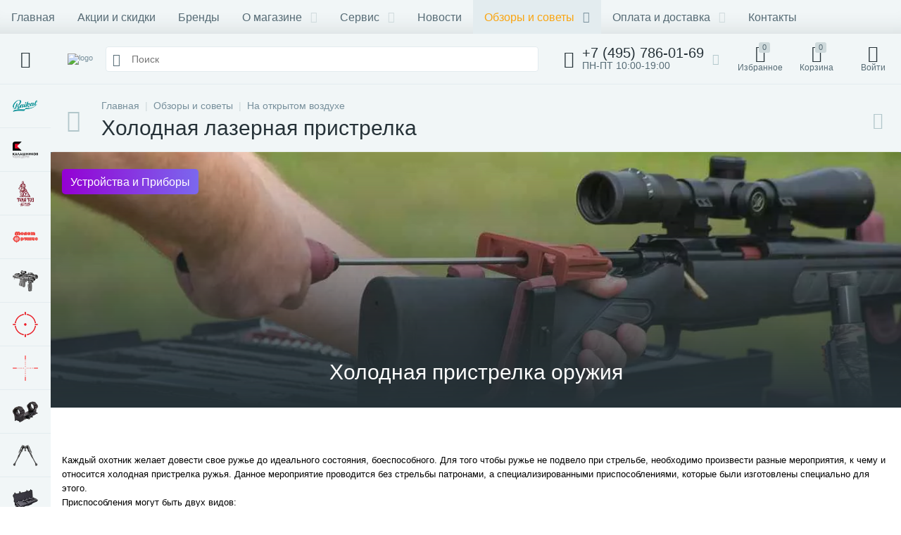

--- FILE ---
content_type: application/javascript; charset=UTF-8
request_url: https://www.ata-group.ru/bitrix/cache/js/s1/enext/page_9ff45e68dcfc776eec9638d35058e7da/page_9ff45e68dcfc776eec9638d35058e7da_v1.js?175930476911347
body_size: 2818
content:

; /* Start:"a:4:{s:4:"full";s:91:"/bitrix/templates/enext/components/bitrix/news.detail/article/script.min.js?162378277410977";s:6:"source";s:71:"/bitrix/templates/enext/components/bitrix/news.detail/article/script.js";s:3:"min";s:0:"";s:3:"map";s:0:"";}"*/
!function(){"use strict";window.JCNewsDetailArticles||(window.JCNewsDetailArticles=function(t){this.config={PARAMS:""},this.visual={ID:""},this.item={productsIds:""},this.obItem=null,this.obTabs=null,this.obTabsBlock=null,this.obTabContainers=null,this.sectionsLinksContainer=null,this.errorCode=0,"object"==typeof t&&(this.config=t.CONFIG,this.visual=t.VISUAL,this.item.productsIds=t.ITEM.PRODUCTS_IDS,BX.ready(BX.delegate(this.init,this)))},window.JCNewsDetailArticles.prototype={init:function(){this.obItem=BX(this.visual.ID),this.obItem||(this.errorCode=-1),0===this.errorCode&&(this.obTabs=this.obItem.querySelector(".articles-detail-tabs-container"),this.obTabsBlock=!!this.obTabs&&this.obTabs.querySelector('[data-entity="tabs"]'),this.obTabContainers=this.obItem.querySelector(".articles-detail-tabs-content"),this.obTabs&&(this.initTabs(),this.obTabsBlock&&(this.tabsPanelFixed=!1,this.tabsPanelScrolled=!1,this.lastScrollTop=0,this.checkTopTabsBlockScroll(),BX.bind(window,"scroll",BX.proxy(this.checkTopTabsBlockScroll,this)),BX.bind(window,"resize",BX.proxy(this.checkTopTabsBlockResize,this)),this.checkActiveTabsBlock(),BX.bind(window,"scroll",BX.proxy(this.checkActiveTabsBlock,this)),BX.bind(window,"resize",BX.proxy(this.checkActiveTabsBlock,this)))),this.sectionsLinksContainer=this.obItem.querySelector(".articles-detail-sections-links"),this.sectionsLinksContainer&&(this.sectionsLinksContainerHeight=92,this.sectionsLinks=this.sectionsLinksContainer.querySelectorAll(".articles-detail-section-link"),this.sectionsLinks&&(this.initSectionsLinks(),this.sectionLinkBtnSpan=BX.create("SPAN"),this.sectionLinkBtnI=BX.create("I",{props:{className:"icon-arrow-down"}}),this.sectionLinkBtn=BX.create("DIV",{props:{className:"articles-detail-section-link-btn-container"},children:[BX.create("DIV",{props:{className:"articles-detail-section-link articles-detail-section-link-btn"},children:[this.sectionLinkBtnSpan,this.sectionLinkBtnI],events:{click:BX.proxy(this.showHideSectionsLinks,this)}})]}),this.sectionLinkBtnAdjusted=!1,this.adjustSectionLinkBtn(),BX.bind(window,"resize",BX.proxy(this.adjustSectionLinkBtn,this)),BX.addCustomEvent(window,"slideMenu",BX.proxy(this.adjustSectionLinkBtn,this)))))},initTabs:function(){var t,s,e=this.obTabs.querySelector(".articles-detail-tabs-list"),i=!!e&&e.querySelectorAll('[data-entity="tab"]'),n=!1;if(!!i.length>0)for(var o in BX.addClass(e,"owl-carousel"),$(e).owlCarousel({autoWidth:!0,nav:!0,navText:['<i class="icon-arrow-left"></i>','<i class="icon-arrow-right"></i>'],navContainer:".articles-detail-tabs-scroll",dots:!1}),i)i.hasOwnProperty(o)&&BX.type.isDomNode(i[o])&&(t=i[o].getAttribute("data-value"))&&(s=this.obTabContainers.querySelector('[data-value="'+t+'"]'),BX.type.isDomNode(s)&&(BX.bind(i[o],"click",BX.proxy(this.changeTab,this)),n?BX.removeClass(i[o],"active"):(BX.addClass(i[o],"active"),n=!0)))},checkTopTabsBlockScroll:function(){var t=BX.hasClass(document.body,"slide-menu-interface-2-0-1-inner"),s=document.querySelector(".top-panel"),e=0,i=!!s&&s.querySelector(".top-panel__thead"),n=!!s&&s.querySelector(".top-panel__tfoot"),o=BX.pos(this.obTabs).top,a=this.obTabsBlock,r=a.offsetHeight,c=BX.GetWindowScrollPos().scrollTop;if(window.innerWidth<1043)if(i&&BX.hasClass(i,"fixed")&&(e=i.offsetHeight,n&&BX.hasClass(n,"visible")&&(e+=n.offsetHeight)),c+e>=o)if(this.tabsPanelFixed){if(!t)if(!this.tabsPanelScrolled&&e>0&&c<this.lastScrollTop){this.tabsPanelScrolled=!0;var l=this.tabsPanelScrolled;new BX.easing({duration:300,start:{top:Math.abs(parseInt(BX.style(a,"top"),10))},finish:{top:e},transition:BX.easing.transitions.linear,step:function(t){l&&BX.style(a,"top",t.top+"px")}}).animate()}else this.tabsPanelScrolled&&e>0&&c>this.lastScrollTop&&(this.tabsPanelScrolled=!1,new BX.easing({duration:300,start:{top:Math.abs(parseInt(BX.style(a,"top"),10))},finish:{top:e},transition:BX.easing.transitions.linear,step:function(t){BX.style(a,"top",t.top+"px")}}).animate())}else this.tabsPanelFixed=!0,BX.style(this.obTabs,"height",r+"px"),BX.style(a,"top",e+"px"),BX.addClass(a,"fixed");else this.tabsPanelFixed&&c+e<o&&(this.tabsPanelFixed=!1,this.tabsPanelScrolled=!1,this.obTabs.removeAttribute("style"),a.removeAttribute("style"),BX.removeClass(a,"fixed"));else s&&BX.hasClass(s,"fixed")&&(e=s.offsetHeight),!this.tabsPanelFixed&&c+e>=o?(this.tabsPanelFixed=!0,BX.style(this.obTabs,"height",r+"px"),BX.style(a,"top",e+"px"),BX.addClass(a,"fixed")):this.tabsPanelFixed&&c+e<o&&(this.tabsPanelFixed=!1,this.obTabs.removeAttribute("style"),a.removeAttribute("style"),BX.removeClass(a,"fixed"));this.lastScrollTop=c},checkTopTabsBlockResize:function(){if(BX.hasClass(this.obTabsBlock,"fixed")){var t=document.querySelector(".top-panel"),s=0,e=!!t&&t.querySelector(".top-panel__thead"),i=!!t&&t.querySelector(".top-panel__tfoot");window.innerWidth<1043?e&&BX.hasClass(e,"fixed")&&(s=e.offsetHeight,i&&BX.hasClass(i,"visible")&&(s+=i.offsetHeight)):(t&&BX.hasClass(t,"fixed")&&(s=t.offsetHeight),this.tabsPanelScrolled=!1),BX.style(this.obTabsBlock,"top",s+"px")}},checkActiveTabsBlock:function(){var t=document.querySelector(".top-panel"),s=0,e=!!t&&t.querySelector(".top-panel__thead"),i=!!t&&t.querySelector(".top-panel__tfoot"),n=this.obTabsBlock,o=0,a=this.obTabContainers.querySelectorAll('[data-entity="tab-container"]'),r=this.obTabs.querySelectorAll('[data-entity="tab"]'),c=BX.GetWindowScrollPos().scrollTop;if(a&&r){window.innerWidth<1043?e&&BX.hasClass(e,"fixed")&&(s=e.offsetHeight,i&&BX.hasClass(i,"visible")&&(s+=i.offsetHeight)):t&&BX.hasClass(t,"fixed")&&(s=t.offsetHeight),n&&BX.hasClass(n,"fixed")&&(o=n.offsetHeight);var l=c+s+o,h=Object.keys(a).length;for(var d in a)if(a.hasOwnProperty(d)&&BX.type.isDomNode(a[d])){var B=a[d].getAttribute("data-value");if(B)if(l>=BX.pos(a[d]).top&&l<=BX.pos(a[h-1]).bottom){for(var b in r)if(r.hasOwnProperty(b)&&BX.type.isDomNode(r[b])){var p=r[b].getAttribute("data-value");p&&(p===B?BX.addClass(r[b],"active"):BX.removeClass(r[b],"active"))}}else if(l>BX.pos(a[h-1]).bottom)for(var b in r)r.hasOwnProperty(b)&&BX.type.isDomNode(r[b])&&BX.removeClass(r[b],"active")}}},changeTab:function(t){BX.PreventDefault(t),BX.unbind(window,"scroll",BX.proxy(this.checkActiveTabsBlock,this));var s,e,i=BX.proxy_context&&BX.proxy_context.getAttribute("data-value");if(i){if(s=this.obTabContainers.querySelectorAll('[data-entity="tab-container"]'))for(var n in s)if(s.hasOwnProperty(n)&&BX.type.isDomNode(s[n])&&s[n].getAttribute("data-value")===i){var o=BX.hasClass(document.body,"slide-menu-interface-2-0-1-inner"),a=document.querySelector(".top-panel"),r=0,c=!!a&&a.querySelector(".top-panel__thead"),l=!!a&&a.querySelector(".top-panel__tfoot"),h=BX.pos(s[n]).top,d=BX.GetWindowScrollPos().scrollTop;window.innerWidth<1043&&!o?c&&(r=c.offsetHeight,d+this.obTabsBlock.offsetHeight+r>h&&l&&(r+=l.offsetHeight)):window.innerWidth>=1043&&a&&(r=a.offsetHeight),new BX.easing({duration:500,start:{scroll:d},finish:{scroll:h-this.obTabsBlock.offsetHeight-r},transition:BX.easing.makeEaseOut(BX.easing.transitions.quint),step:BX.delegate(function(t){window.scrollTo(0,t.scroll)},this),complete:BX.delegate(function(){BX.bind(window,"scroll",BX.proxy(this.checkActiveTabsBlock,this))},this)}).animate()}if(e=this.obTabs.querySelectorAll('[data-entity="tab"]'))for(var n in e)e.hasOwnProperty(n)&&BX.type.isDomNode(e[n])&&(e[n].getAttribute("data-value")===i?BX.addClass(e[n],"active"):BX.removeClass(e[n],"active"))}},initSectionsLinks:function(){var t=!1;for(var s in this.sectionsLinks)this.sectionsLinks.hasOwnProperty(s)&&BX.type.isDomNode(this.sectionsLinks[s])&&(BX.bind(this.sectionsLinks[s],"click",BX.proxy(this.changeSectionLink,this)),t?BX.removeClass(this.sectionsLinks[s],"active"):(BX.addClass(this.sectionsLinks[s],"active"),t=!0))},changeSectionLink:function(t){BX.PreventDefault(t);var s=BX.proxy_context&&BX.proxy_context.getAttribute("data-section-id");if(!BX.hasClass(BX.proxy_context,"active")&&s){var e=this.obItem.querySelector(".articles-detail-products");for(var i in e&&(e.style.opacity=.2,BX.ajax({url:BX.message("ARTICLE_TEMPLATE_PATH")+"/ajax.php",method:"POST",dataType:"json",timeout:60,data:{action:"changeSectionLink",siteId:BX.message("SITE_ID"),parameters:this.config.PARAMS,productsIds:this.item.productsIds,sectionId:s},onsuccess:BX.delegate(function(t){t.content&&t.JS&&BX.ajax.processScripts(BX.processHTML(t.JS).SCRIPT,!1,BX.delegate(function(){var s=BX.processHTML(t.content,!1);if(e.innerHTML=s.HTML,t.imgWebp){var i={},n=e.querySelectorAll("img");if(n)for(var o in n)if(n.hasOwnProperty(o)){var a=n[o].getAttribute("data-lazyload-src"),r=n[o].getAttribute("src");a&&"http"!==a.substr(0,4)&&"data:image/"!==a.substr(0,11)&&-1==a.indexOf(".webp")?i[a]=a:r&&"http"!==r.substr(0,4)&&"data:image/"!==r.substr(0,11)&&-1==r.indexOf(".webp")&&(i[r]=r)}Object.keys(i).length>0&&convertImgToWebp(i)}t.imgLazyLoad&&imgLazyLoad(),new BX.easing({duration:2e3,start:{opacity:20},finish:{opacity:100},transition:BX.easing.makeEaseOut(BX.easing.transitions.quad),step:function(t){e.style.opacity=t.opacity/100},complete:function(){e.removeAttribute("style")}}).animate(),BX.ajax.processScripts(s.SCRIPT)},this))},this)})),this.sectionsLinks)this.sectionsLinks.hasOwnProperty(i)&&BX.type.isDomNode(this.sectionsLinks[i])&&(this.sectionsLinks[i].getAttribute("data-section-id")===s?BX.addClass(this.sectionsLinks[i],"active"):BX.removeClass(this.sectionsLinks[i],"active"))}},adjustSectionLinkBtn:function(){BX.pos(this.sectionsLinks[Object.keys(this.sectionsLinks).length-1],!0).bottom>this.sectionsLinksContainerHeight?this.sectionLinkBtnAdjusted?this.sectionLinkBtnAdjusted&&!BX.hasClass(this.sectionsLinksContainer,"active")&&(this.sectionLinkBtnSpan.innerHTML=window.innerWidth<1043?BX.message("ARTICLES_ITEM_DETAIL_PRODUCTS_SECTIONS_ALL"):BX.message("ARTICLES_ITEM_DETAIL_PRODUCTS_SECTIONS_SHOW_ALL")):(this.sectionLinkBtnAdjusted=!0,BX.hasClass(this.sectionsLinksContainer,"active")||(this.sectionLinkBtnSpan.innerHTML=window.innerWidth<1043?BX.message("ARTICLES_ITEM_DETAIL_PRODUCTS_SECTIONS_ALL"):BX.message("ARTICLES_ITEM_DETAIL_PRODUCTS_SECTIONS_SHOW_ALL")),this.sectionsLinksContainer.appendChild(this.sectionLinkBtn)):BX.pos(this.sectionsLinks[Object.keys(this.sectionsLinks).length-1],!0).bottom<=this.sectionsLinksContainerHeight&&this.sectionLinkBtnAdjusted&&(this.sectionLinkBtnAdjusted=!1,this.sectionsLinksContainer.removeChild(this.sectionLinkBtn))},showHideSectionsLinks:function(){BX.hasClass(this.sectionsLinksContainer,"active")?(BX.removeClass(this.sectionsLinksContainer,"active"),this.sectionLinkBtnSpan.innerHTML=window.innerWidth<1043?BX.message("ARTICLES_ITEM_DETAIL_PRODUCTS_SECTIONS_ALL"):BX.message("ARTICLES_ITEM_DETAIL_PRODUCTS_SECTIONS_SHOW_ALL"),this.sectionLinkBtnI.className="icon-arrow-down"):(BX.addClass(this.sectionsLinksContainer,"active"),this.sectionLinkBtnSpan.innerHTML=BX.message("ARTICLES_ITEM_DETAIL_PRODUCTS_SECTIONS_HIDE"),this.sectionLinkBtnI.className="icon-arrow-up")}})}();
/* End */
;; /* /bitrix/templates/enext/components/bitrix/news.detail/article/script.min.js?162378277410977*/
